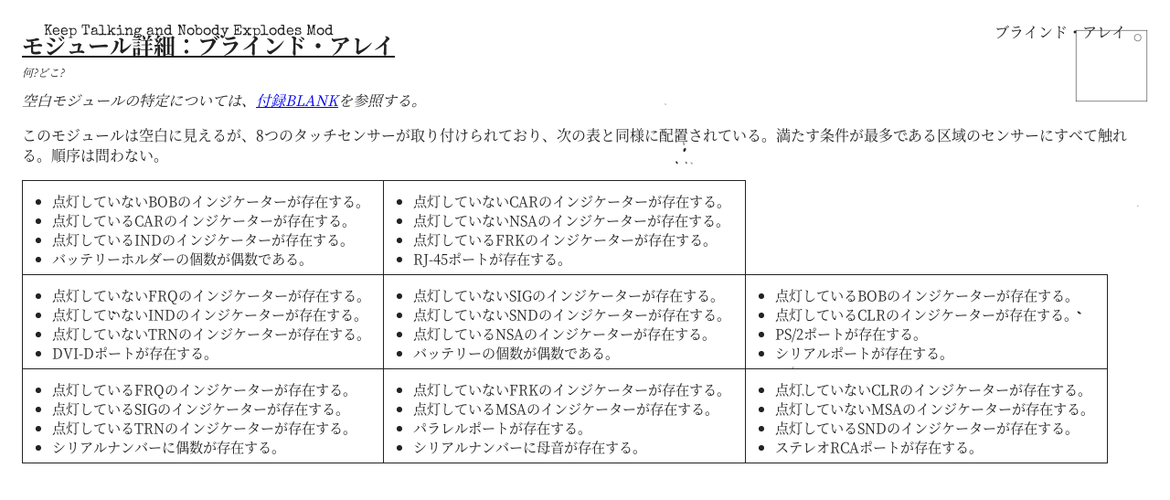

--- FILE ---
content_type: text/html; charset=utf-8
request_url: https://ktane.timwi.de/HTML/Blind%20Alley%20translated%20(%E6%97%A5%E6%9C%AC%E8%AA%9E%20%E2%80%94%20%E3%83%96%E3%83%A9%E3%82%A4%E3%83%B3%E3%83%89%E3%83%BB%E3%82%A2%E3%83%AC%E3%82%A4)%20(tchen).html
body_size: 2131
content:
<!DOCTYPE html>
<html lang="ja">
<head>
    <meta property="og:title" content="Blind Alley">
    <meta property="og:type" content="website">
    <meta property="og:image" content="https://ktane.timwi.de/Icons/Blind Alley.png">
    <meta property="og:url" content="https://ktane.timwi.de/HTML/Blind Alley.html">
    <meta property="og:description" content="Press invisible areas on this completely blank module.">
    <meta charset="utf-8">
    <meta name="viewport" content="initial-scale=1">
    <title>ブラインド・アレイ— Keep Talking and Nobody Explodes Module</title>
    <link rel="stylesheet" type="text/css" href="css/font.css">
    <link rel="stylesheet" type="text/css" href="css/font-japanese.css">
    <link rel="stylesheet" type="text/css" href="css/normalize.css">
    <link rel="stylesheet" type="text/css" href="css/main.css">
    <script src="js/ktane-utils.js"></script>
    <script src="js/ruleseed.js"></script>
    <style>
        table.regions {
            border: none;
            margin: 0 2em 1em 0;
            font-size: .95em;
            clear: both;
        }
        td { padding: .2em .6em 0; }

        table.regions col { width: 33%; }

        ul {
            padding: .5em 0 .5em 1.5em;
            margin: 0;
        }

        td {
            vertical-align: middle;
        }
    </style>
    <script>
        var conditions = [
            "点灯しているINDのインジケーターが存在する。",
            "DVI-Dポートが存在する。",
            "RJ-45ポートが存在する。",
            "バッテリーホルダーの個数が偶数である。",
            "点灯していないFRQのインジケーターが存在する。",
            "点灯しているCARのインジケーターが存在する。",
            "点灯しているSNDのインジケーターが存在する。",
            "点灯していないCLRのインジケーターが存在する。",
            "点灯しているTRNのインジケーターが存在する。",
            "パラレルポートが存在する。",
            "バッテリーの個数が偶数である。",
            "ステレオRCAポートが存在する。",
            "シリアルポートが存在する。",
            "点灯していないTRNのインジケーターが存在する。",
            "PS/2ポートが存在する。",
            "点灯していないFRKのインジケーターが存在する。",
            "点灯しているBOBのインジケーターが存在する。",
            "点灯しているNSAのインジケーターが存在する。",
            "点灯しているSIGのインジケーターが存在する。",
            "点灯しているMSAのインジケーターが存在する。",
            "シリアルナンバーに偶数が存在する。",
            "点灯しているFRKのインジケーターが存在する。",
            "点灯していないCARのインジケーターが存在する。",
            "点灯していないNSAのインジケーターが存在する。",
            "点灯していないBOBのインジケーターが存在する。",
            "シリアルナンバーに母音が存在する。",
            "点灯していないSNDのインジケーターが存在する。",
            "点灯しているCLRのインジケーターが存在する。",
            "点灯していないMSAのインジケーターが存在する。",
            "点灯していないINDのインジケーターが存在する。",
            "点灯していないSIGのインジケーターが存在する。",
            "点灯しているFRQのインジケーターが存在する。"
        ];
        function setDefaultRules(rnd) { setRules(rnd); }
        function setRules(rnd)
        {
            var list = conditions.slice(0);
            rnd.shuffleFisherYates(list);
            var lis = document.getElementsByClassName('condition');
            for (var i = 0; i < lis.length; i++)
                lis[i].innerText = list[i];
        }
    </script>
</head>
<body>
    <div class="section">
        <div class="page page-bg-01">
            <div class="page-header">
                <span class="page-header-doc-title">Keep Talking and Nobody Explodes Mod</span>
                <span class="page-header-section-title">ブラインド・アレイ</span>
            </div>
            <div class="page-content">
                <img src="img/Component/Component.svg" class="diagram">
                <h2>モジュール詳細：ブラインド・アレイ</h2>
                <p class="flavour-text">何?どこ?</p>
                <p class="appendix-reference">空白モジュールの特定については、<a href="Appendix BLANK translated (日本語 — 付録BLANK) (tchen).html">付録BLANK</a>を参照する。</p>
                <p>このモジュールは空白に見えるが、8つのタッチセンサーが取り付けられており、次の表と同様に配置されている。満たす条件が最多である区域のセンサーにすべて触れる。順序は問わない。</p>
                <table class="regions">
                    <colgroup><col><col><col>
                    </colgroup><tbody><tr>
                        <td>
                            <ul>
                                <li class="condition">点灯していないBOBのインジケーターが存在する。</li>
                                <li class="condition">点灯しているCARのインジケーターが存在する。</li>
                                <li class="condition">点灯しているINDのインジケーターが存在する。</li>
                                <li class="condition">バッテリーホルダーの個数が偶数である。</li>
                            </ul>
                        </td>
                        <td>
                            <ul>
                                <li class="condition">点灯していないCARのインジケーターが存在する。</li>
                                <li class="condition">点灯していないNSAのインジケーターが存在する。</li>
                                <li class="condition">点灯しているFRKのインジケーターが存在する。</li>
                                <li class="condition">RJ-45ポートが存在する。</li>
                            </ul>
                        </td>
                        <td class="corner"></td>
                    </tr>
                    <tr>
                        <td>
                            <ul>
                                <li class="condition">点灯していないFRQのインジケーターが存在する。</li>
                                <li class="condition">点灯していないINDのインジケーターが存在する。</li>
                                <li class="condition">点灯していないTRNのインジケーターが存在する。</li>
                                <li class="condition">DVI-Dポートが存在する。</li>
                            </ul>
                        </td>
                        <td>
                            <ul>
                                <li class="condition">点灯していないSIGのインジケーターが存在する。</li>
                                <li class="condition">点灯していないSNDのインジケーターが存在する。</li>
                                <li class="condition">点灯しているNSAのインジケーターが存在する。</li>
                                <li class="condition">バッテリーの個数が偶数である。</li>
                            </ul>
                        </td>
                        <td>
                            <ul>
                                <li class="condition">点灯しているBOBのインジケーターが存在する。</li>
                                <li class="condition">点灯しているCLRのインジケーターが存在する。</li>
                                <li class="condition">PS/2ポートが存在する。</li>
                                <li class="condition">シリアルポートが存在する。</li>
                            </ul>
                        </td>
                    </tr>
                    <tr>
                        <td>
                            <ul>
                                <li class="condition">点灯しているFRQのインジケーターが存在する。</li>
                                <li class="condition">点灯しているSIGのインジケーターが存在する。</li>
                                <li class="condition">点灯しているTRNのインジケーターが存在する。</li>
                                <li class="condition">シリアルナンバーに偶数が存在する。</li>
                            </ul>
                        </td>
                        <td>
                            <ul>
                                <li class="condition">点灯していないFRKのインジケーターが存在する。</li>
                                <li class="condition">点灯しているMSAのインジケーターが存在する。</li>
                                <li class="condition">パラレルポートが存在する。</li>
                                <li class="condition">シリアルナンバーに母音が存在する。</li>
                            </ul>
                        </td>
                        <td>
                            <ul>
                                <li class="condition">点灯していないCLRのインジケーターが存在する。</li>
                                <li class="condition">点灯していないMSAのインジケーターが存在する。</li>
                                <li class="condition">点灯しているSNDのインジケーターが存在する。</li>
                                <li class="condition">ステレオRCAポートが存在する。</li>
                            </ul>
                        </td>
                    </tr>
                </tbody></table>
            </div>
            <div class="page-footer relative-footer">ページ 1/1</div>
        </div>
    </div>
</body>
</html>

--- FILE ---
content_type: image/svg+xml
request_url: https://ktane.timwi.de/HTML/img/Component/Component.svg
body_size: 188
content:
<svg xmlns="http://www.w3.org/2000/svg" fill="none" stroke="#000" stroke-width="2" viewBox="0 0 347 347"><rect width="337" height="337" x="5" y="5"/><circle cx="298" cy="40" r="16"/></svg>

--- FILE ---
content_type: text/javascript; charset=utf-8
request_url: https://ktane.timwi.de/HTML/js/ruleseed.js
body_size: 1921
content:
class MonoRandom
{
	// Initializes a new instance of the class using the specified seed value.
	constructor(seed)
	{
		this.seed = seed;
		this.count = 0;
		this._seedArray = new Array(56);
		for (var i = 0; i < 56; i++)
			this._seedArray[i] = 0;
		var num = ((161803398 - (Math.abs(seed))) | 0);
		this._seedArray[55] = num;
		var num2 = 1;

		for (var i = 1; i < 55; i = ((i + 1) | 0))
		{
			var num3 = ((Math.imul(21, i) % 55) | 0);
			this._seedArray[num3] = num2;
			num2 = ((num - num2) | 0);
			if (num2 < 0)
				num2 = ((num2 + 2147483647) | 0);
			num = (this._seedArray[num3] | 0);
		}

		for (var j = 1; j < 5; j = ((j + 1) | 0))
		{
			for (var k = 1; k < 56; k = ((k + 1) | 0))
			{
				this._seedArray[k] = (((this._seedArray[k] | 0) - (this._seedArray[((1 + ((((k + 30) | 0) % 55) | 0)) | 0)] | 0)) | 0);
				if ((this._seedArray[k] | 0) < 0)
					this._seedArray[k] = (((this._seedArray[k] | 0) + 2147483647) | 0);
			}
		}
		this._inext = 0;
		this._inextp = 31;
	}

	// Returns a random number between 0.0 and 1.0.
	nextDouble(logging)
	{
		this.count++;
		if (((++this._inext) | 0) >= (56 | 0))
			this._inext = 1 | 0;
		if (((++this._inextp) | 0) >= (56 | 0))
			this._inextp = 1 | 0;
		var num = ((this._seedArray[this._inext | 0] | 0) - (this._seedArray[this._inextp | 0] | 0)) | 0;
		if ((num | 0) < 0)
			num = ((num | 0) + 2147483647) | 0;
		this._seedArray[this._inext | 0] = num | 0;
		var result = +(num * 4.6566128752457969E-10);
		if (logging)
			console.log(`rnd.nextDouble() = ${result}`);
		return result;
	}

	// Returns a non-negative random integer.
	nextInt()
	{
		return ((+this.nextDouble() * 2147483647) | 0);
	}

	// Returns a non-negative random integer less than the specified maximum.
	nextMax(maxValue)
	{
		return ((+this.nextDouble() * +maxValue) | 0);
	}

	// Returns a random integer within the specified range (minValue is inclusive, maxValue is exclusive).
	next(minValue, maxValue, logging)
	{
		var result;
		if (maxValue - minValue <= 1)
			result = minValue;
		else
			result = this.nextMax(maxValue - minValue) + minValue;
		if (logging)
			console.log(`rnd.next(${minValue}, ${maxValue}) = ${result}`);
		return result;
	}

	// Brings an array into random order.
	// This method is equivalent to doing .OrderBy(x => rnd.NextDouble()) in C#.
	// Returns a new array and leaves the original array unmodified.
	shuffleArray(arr)
	{
		var sortArr = new Array(arr.length);
		for (var i = 0; i < arr.length; i++)
			sortArr[i] = { r: this.nextDouble(), v: arr[i] };
		sortArr.sort((a, b) => a.r - b.r);
		return sortArr.map(x => x.v);
	}

	// Brings an array into random order using the Fisher-Yates shuffle.
	// This is an inplace algorithm, i.e. the input array is modified.
	shuffleFisherYates(list)
	{
		var i = list.length;
		while (i > 1)
		{
			var index = this.next(0, i);
			i--;
			var value = list[index];
			list[index] = list[i];
			list[i] = value;
		}
		return list;
	}
}

const names = {};

function ruleseedInvokeSetRules()
{
	let sectionElements = Array.from(document.getElementsByClassName('page-header-section-title'));
	// Checking if the names object has a length of 0 so that we don't initialize it twice.
	if (Object.entries(names).length === 0)
	{
		let i = 0;
		// Stores the headers by the id indency.
		sectionElements.forEach(x =>
		{
			names[i] = x.innerText;
			x.setAttribute('name-id', i);
			i++;
		});
	}

	// Whether the URL contains a seed.
	if (/^#(\d+)$/.exec(window.location.hash) && (RegExp.$1 | 0) !== 1)
	{
		var seed = RegExp.$1 | 0;
		document.body.classList.add('ruleseed-active');
		Array.from(document.getElementsByClassName('ruleseed-header')).forEach(x => { x.innerText = 'RULE SEED: ' + seed; });

		// Iterate over each page header section title element, add the 'ruleseed-seeded' class, get the actual section title by using the custom 'name-id' attribute and appending the rule seed value.
		sectionElements.forEach(x =>
		{
			x.classList.add('ruleseed-seeded');
			x.innerText = names[x.getAttribute('name-id')] + ' — rule seed: ' + seed;
		});
		setRules(new MonoRandom(seed));
	}
	else
	{
		document.body.classList.remove('ruleseed-active');
		sectionElements.forEach(x =>
		{
			x.classList.remove('ruleseed-seeded');
			x.innerText = names[x.getAttribute('name-id')];
		});
		setDefaultRules(new MonoRandom(1));
	}
}

document.addEventListener("DOMContentLoaded", function()
{
	Array.from(document.getElementsByClassName('section')).forEach(x =>
	{
		var div = document.createElement('div');
		div.className = 'ruleseed-header';
		x.insertBefore(div, x.firstChild);

		div = document.createElement('div');
		div.className = 'ruleseed-header';
		x.insertBefore(div, null);
	});
	ruleseedInvokeSetRules();
});

window.onhashchange = ruleseedInvokeSetRules;
